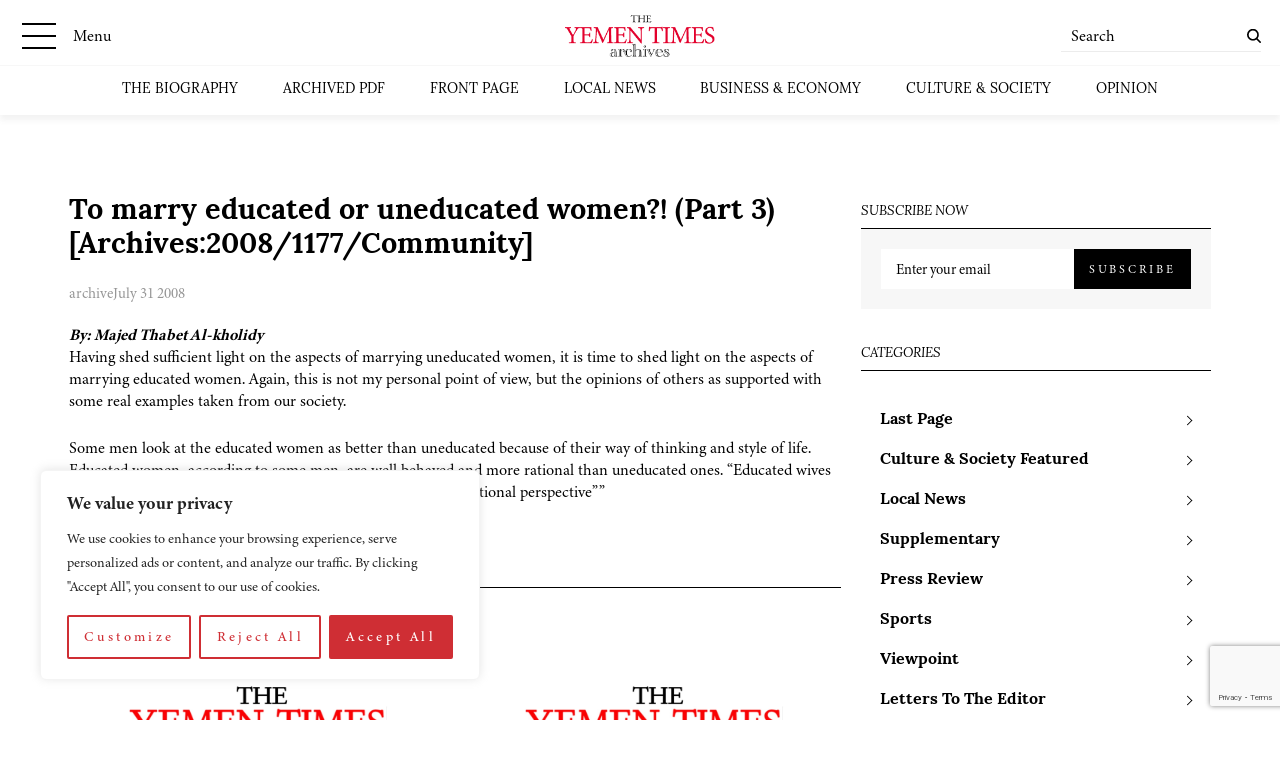

--- FILE ---
content_type: text/html; charset=utf-8
request_url: https://www.google.com/recaptcha/api2/anchor?ar=1&k=6LcCtrkkAAAAABJ5p2G8W86UiowIsaNd3s-QUmKD&co=aHR0cHM6Ly95ZW1lbnRpbWVzLmNvbTo0NDM.&hl=en&v=PoyoqOPhxBO7pBk68S4YbpHZ&size=invisible&anchor-ms=20000&execute-ms=30000&cb=iexfl8oeq4wt
body_size: 48722
content:
<!DOCTYPE HTML><html dir="ltr" lang="en"><head><meta http-equiv="Content-Type" content="text/html; charset=UTF-8">
<meta http-equiv="X-UA-Compatible" content="IE=edge">
<title>reCAPTCHA</title>
<style type="text/css">
/* cyrillic-ext */
@font-face {
  font-family: 'Roboto';
  font-style: normal;
  font-weight: 400;
  font-stretch: 100%;
  src: url(//fonts.gstatic.com/s/roboto/v48/KFO7CnqEu92Fr1ME7kSn66aGLdTylUAMa3GUBHMdazTgWw.woff2) format('woff2');
  unicode-range: U+0460-052F, U+1C80-1C8A, U+20B4, U+2DE0-2DFF, U+A640-A69F, U+FE2E-FE2F;
}
/* cyrillic */
@font-face {
  font-family: 'Roboto';
  font-style: normal;
  font-weight: 400;
  font-stretch: 100%;
  src: url(//fonts.gstatic.com/s/roboto/v48/KFO7CnqEu92Fr1ME7kSn66aGLdTylUAMa3iUBHMdazTgWw.woff2) format('woff2');
  unicode-range: U+0301, U+0400-045F, U+0490-0491, U+04B0-04B1, U+2116;
}
/* greek-ext */
@font-face {
  font-family: 'Roboto';
  font-style: normal;
  font-weight: 400;
  font-stretch: 100%;
  src: url(//fonts.gstatic.com/s/roboto/v48/KFO7CnqEu92Fr1ME7kSn66aGLdTylUAMa3CUBHMdazTgWw.woff2) format('woff2');
  unicode-range: U+1F00-1FFF;
}
/* greek */
@font-face {
  font-family: 'Roboto';
  font-style: normal;
  font-weight: 400;
  font-stretch: 100%;
  src: url(//fonts.gstatic.com/s/roboto/v48/KFO7CnqEu92Fr1ME7kSn66aGLdTylUAMa3-UBHMdazTgWw.woff2) format('woff2');
  unicode-range: U+0370-0377, U+037A-037F, U+0384-038A, U+038C, U+038E-03A1, U+03A3-03FF;
}
/* math */
@font-face {
  font-family: 'Roboto';
  font-style: normal;
  font-weight: 400;
  font-stretch: 100%;
  src: url(//fonts.gstatic.com/s/roboto/v48/KFO7CnqEu92Fr1ME7kSn66aGLdTylUAMawCUBHMdazTgWw.woff2) format('woff2');
  unicode-range: U+0302-0303, U+0305, U+0307-0308, U+0310, U+0312, U+0315, U+031A, U+0326-0327, U+032C, U+032F-0330, U+0332-0333, U+0338, U+033A, U+0346, U+034D, U+0391-03A1, U+03A3-03A9, U+03B1-03C9, U+03D1, U+03D5-03D6, U+03F0-03F1, U+03F4-03F5, U+2016-2017, U+2034-2038, U+203C, U+2040, U+2043, U+2047, U+2050, U+2057, U+205F, U+2070-2071, U+2074-208E, U+2090-209C, U+20D0-20DC, U+20E1, U+20E5-20EF, U+2100-2112, U+2114-2115, U+2117-2121, U+2123-214F, U+2190, U+2192, U+2194-21AE, U+21B0-21E5, U+21F1-21F2, U+21F4-2211, U+2213-2214, U+2216-22FF, U+2308-230B, U+2310, U+2319, U+231C-2321, U+2336-237A, U+237C, U+2395, U+239B-23B7, U+23D0, U+23DC-23E1, U+2474-2475, U+25AF, U+25B3, U+25B7, U+25BD, U+25C1, U+25CA, U+25CC, U+25FB, U+266D-266F, U+27C0-27FF, U+2900-2AFF, U+2B0E-2B11, U+2B30-2B4C, U+2BFE, U+3030, U+FF5B, U+FF5D, U+1D400-1D7FF, U+1EE00-1EEFF;
}
/* symbols */
@font-face {
  font-family: 'Roboto';
  font-style: normal;
  font-weight: 400;
  font-stretch: 100%;
  src: url(//fonts.gstatic.com/s/roboto/v48/KFO7CnqEu92Fr1ME7kSn66aGLdTylUAMaxKUBHMdazTgWw.woff2) format('woff2');
  unicode-range: U+0001-000C, U+000E-001F, U+007F-009F, U+20DD-20E0, U+20E2-20E4, U+2150-218F, U+2190, U+2192, U+2194-2199, U+21AF, U+21E6-21F0, U+21F3, U+2218-2219, U+2299, U+22C4-22C6, U+2300-243F, U+2440-244A, U+2460-24FF, U+25A0-27BF, U+2800-28FF, U+2921-2922, U+2981, U+29BF, U+29EB, U+2B00-2BFF, U+4DC0-4DFF, U+FFF9-FFFB, U+10140-1018E, U+10190-1019C, U+101A0, U+101D0-101FD, U+102E0-102FB, U+10E60-10E7E, U+1D2C0-1D2D3, U+1D2E0-1D37F, U+1F000-1F0FF, U+1F100-1F1AD, U+1F1E6-1F1FF, U+1F30D-1F30F, U+1F315, U+1F31C, U+1F31E, U+1F320-1F32C, U+1F336, U+1F378, U+1F37D, U+1F382, U+1F393-1F39F, U+1F3A7-1F3A8, U+1F3AC-1F3AF, U+1F3C2, U+1F3C4-1F3C6, U+1F3CA-1F3CE, U+1F3D4-1F3E0, U+1F3ED, U+1F3F1-1F3F3, U+1F3F5-1F3F7, U+1F408, U+1F415, U+1F41F, U+1F426, U+1F43F, U+1F441-1F442, U+1F444, U+1F446-1F449, U+1F44C-1F44E, U+1F453, U+1F46A, U+1F47D, U+1F4A3, U+1F4B0, U+1F4B3, U+1F4B9, U+1F4BB, U+1F4BF, U+1F4C8-1F4CB, U+1F4D6, U+1F4DA, U+1F4DF, U+1F4E3-1F4E6, U+1F4EA-1F4ED, U+1F4F7, U+1F4F9-1F4FB, U+1F4FD-1F4FE, U+1F503, U+1F507-1F50B, U+1F50D, U+1F512-1F513, U+1F53E-1F54A, U+1F54F-1F5FA, U+1F610, U+1F650-1F67F, U+1F687, U+1F68D, U+1F691, U+1F694, U+1F698, U+1F6AD, U+1F6B2, U+1F6B9-1F6BA, U+1F6BC, U+1F6C6-1F6CF, U+1F6D3-1F6D7, U+1F6E0-1F6EA, U+1F6F0-1F6F3, U+1F6F7-1F6FC, U+1F700-1F7FF, U+1F800-1F80B, U+1F810-1F847, U+1F850-1F859, U+1F860-1F887, U+1F890-1F8AD, U+1F8B0-1F8BB, U+1F8C0-1F8C1, U+1F900-1F90B, U+1F93B, U+1F946, U+1F984, U+1F996, U+1F9E9, U+1FA00-1FA6F, U+1FA70-1FA7C, U+1FA80-1FA89, U+1FA8F-1FAC6, U+1FACE-1FADC, U+1FADF-1FAE9, U+1FAF0-1FAF8, U+1FB00-1FBFF;
}
/* vietnamese */
@font-face {
  font-family: 'Roboto';
  font-style: normal;
  font-weight: 400;
  font-stretch: 100%;
  src: url(//fonts.gstatic.com/s/roboto/v48/KFO7CnqEu92Fr1ME7kSn66aGLdTylUAMa3OUBHMdazTgWw.woff2) format('woff2');
  unicode-range: U+0102-0103, U+0110-0111, U+0128-0129, U+0168-0169, U+01A0-01A1, U+01AF-01B0, U+0300-0301, U+0303-0304, U+0308-0309, U+0323, U+0329, U+1EA0-1EF9, U+20AB;
}
/* latin-ext */
@font-face {
  font-family: 'Roboto';
  font-style: normal;
  font-weight: 400;
  font-stretch: 100%;
  src: url(//fonts.gstatic.com/s/roboto/v48/KFO7CnqEu92Fr1ME7kSn66aGLdTylUAMa3KUBHMdazTgWw.woff2) format('woff2');
  unicode-range: U+0100-02BA, U+02BD-02C5, U+02C7-02CC, U+02CE-02D7, U+02DD-02FF, U+0304, U+0308, U+0329, U+1D00-1DBF, U+1E00-1E9F, U+1EF2-1EFF, U+2020, U+20A0-20AB, U+20AD-20C0, U+2113, U+2C60-2C7F, U+A720-A7FF;
}
/* latin */
@font-face {
  font-family: 'Roboto';
  font-style: normal;
  font-weight: 400;
  font-stretch: 100%;
  src: url(//fonts.gstatic.com/s/roboto/v48/KFO7CnqEu92Fr1ME7kSn66aGLdTylUAMa3yUBHMdazQ.woff2) format('woff2');
  unicode-range: U+0000-00FF, U+0131, U+0152-0153, U+02BB-02BC, U+02C6, U+02DA, U+02DC, U+0304, U+0308, U+0329, U+2000-206F, U+20AC, U+2122, U+2191, U+2193, U+2212, U+2215, U+FEFF, U+FFFD;
}
/* cyrillic-ext */
@font-face {
  font-family: 'Roboto';
  font-style: normal;
  font-weight: 500;
  font-stretch: 100%;
  src: url(//fonts.gstatic.com/s/roboto/v48/KFO7CnqEu92Fr1ME7kSn66aGLdTylUAMa3GUBHMdazTgWw.woff2) format('woff2');
  unicode-range: U+0460-052F, U+1C80-1C8A, U+20B4, U+2DE0-2DFF, U+A640-A69F, U+FE2E-FE2F;
}
/* cyrillic */
@font-face {
  font-family: 'Roboto';
  font-style: normal;
  font-weight: 500;
  font-stretch: 100%;
  src: url(//fonts.gstatic.com/s/roboto/v48/KFO7CnqEu92Fr1ME7kSn66aGLdTylUAMa3iUBHMdazTgWw.woff2) format('woff2');
  unicode-range: U+0301, U+0400-045F, U+0490-0491, U+04B0-04B1, U+2116;
}
/* greek-ext */
@font-face {
  font-family: 'Roboto';
  font-style: normal;
  font-weight: 500;
  font-stretch: 100%;
  src: url(//fonts.gstatic.com/s/roboto/v48/KFO7CnqEu92Fr1ME7kSn66aGLdTylUAMa3CUBHMdazTgWw.woff2) format('woff2');
  unicode-range: U+1F00-1FFF;
}
/* greek */
@font-face {
  font-family: 'Roboto';
  font-style: normal;
  font-weight: 500;
  font-stretch: 100%;
  src: url(//fonts.gstatic.com/s/roboto/v48/KFO7CnqEu92Fr1ME7kSn66aGLdTylUAMa3-UBHMdazTgWw.woff2) format('woff2');
  unicode-range: U+0370-0377, U+037A-037F, U+0384-038A, U+038C, U+038E-03A1, U+03A3-03FF;
}
/* math */
@font-face {
  font-family: 'Roboto';
  font-style: normal;
  font-weight: 500;
  font-stretch: 100%;
  src: url(//fonts.gstatic.com/s/roboto/v48/KFO7CnqEu92Fr1ME7kSn66aGLdTylUAMawCUBHMdazTgWw.woff2) format('woff2');
  unicode-range: U+0302-0303, U+0305, U+0307-0308, U+0310, U+0312, U+0315, U+031A, U+0326-0327, U+032C, U+032F-0330, U+0332-0333, U+0338, U+033A, U+0346, U+034D, U+0391-03A1, U+03A3-03A9, U+03B1-03C9, U+03D1, U+03D5-03D6, U+03F0-03F1, U+03F4-03F5, U+2016-2017, U+2034-2038, U+203C, U+2040, U+2043, U+2047, U+2050, U+2057, U+205F, U+2070-2071, U+2074-208E, U+2090-209C, U+20D0-20DC, U+20E1, U+20E5-20EF, U+2100-2112, U+2114-2115, U+2117-2121, U+2123-214F, U+2190, U+2192, U+2194-21AE, U+21B0-21E5, U+21F1-21F2, U+21F4-2211, U+2213-2214, U+2216-22FF, U+2308-230B, U+2310, U+2319, U+231C-2321, U+2336-237A, U+237C, U+2395, U+239B-23B7, U+23D0, U+23DC-23E1, U+2474-2475, U+25AF, U+25B3, U+25B7, U+25BD, U+25C1, U+25CA, U+25CC, U+25FB, U+266D-266F, U+27C0-27FF, U+2900-2AFF, U+2B0E-2B11, U+2B30-2B4C, U+2BFE, U+3030, U+FF5B, U+FF5D, U+1D400-1D7FF, U+1EE00-1EEFF;
}
/* symbols */
@font-face {
  font-family: 'Roboto';
  font-style: normal;
  font-weight: 500;
  font-stretch: 100%;
  src: url(//fonts.gstatic.com/s/roboto/v48/KFO7CnqEu92Fr1ME7kSn66aGLdTylUAMaxKUBHMdazTgWw.woff2) format('woff2');
  unicode-range: U+0001-000C, U+000E-001F, U+007F-009F, U+20DD-20E0, U+20E2-20E4, U+2150-218F, U+2190, U+2192, U+2194-2199, U+21AF, U+21E6-21F0, U+21F3, U+2218-2219, U+2299, U+22C4-22C6, U+2300-243F, U+2440-244A, U+2460-24FF, U+25A0-27BF, U+2800-28FF, U+2921-2922, U+2981, U+29BF, U+29EB, U+2B00-2BFF, U+4DC0-4DFF, U+FFF9-FFFB, U+10140-1018E, U+10190-1019C, U+101A0, U+101D0-101FD, U+102E0-102FB, U+10E60-10E7E, U+1D2C0-1D2D3, U+1D2E0-1D37F, U+1F000-1F0FF, U+1F100-1F1AD, U+1F1E6-1F1FF, U+1F30D-1F30F, U+1F315, U+1F31C, U+1F31E, U+1F320-1F32C, U+1F336, U+1F378, U+1F37D, U+1F382, U+1F393-1F39F, U+1F3A7-1F3A8, U+1F3AC-1F3AF, U+1F3C2, U+1F3C4-1F3C6, U+1F3CA-1F3CE, U+1F3D4-1F3E0, U+1F3ED, U+1F3F1-1F3F3, U+1F3F5-1F3F7, U+1F408, U+1F415, U+1F41F, U+1F426, U+1F43F, U+1F441-1F442, U+1F444, U+1F446-1F449, U+1F44C-1F44E, U+1F453, U+1F46A, U+1F47D, U+1F4A3, U+1F4B0, U+1F4B3, U+1F4B9, U+1F4BB, U+1F4BF, U+1F4C8-1F4CB, U+1F4D6, U+1F4DA, U+1F4DF, U+1F4E3-1F4E6, U+1F4EA-1F4ED, U+1F4F7, U+1F4F9-1F4FB, U+1F4FD-1F4FE, U+1F503, U+1F507-1F50B, U+1F50D, U+1F512-1F513, U+1F53E-1F54A, U+1F54F-1F5FA, U+1F610, U+1F650-1F67F, U+1F687, U+1F68D, U+1F691, U+1F694, U+1F698, U+1F6AD, U+1F6B2, U+1F6B9-1F6BA, U+1F6BC, U+1F6C6-1F6CF, U+1F6D3-1F6D7, U+1F6E0-1F6EA, U+1F6F0-1F6F3, U+1F6F7-1F6FC, U+1F700-1F7FF, U+1F800-1F80B, U+1F810-1F847, U+1F850-1F859, U+1F860-1F887, U+1F890-1F8AD, U+1F8B0-1F8BB, U+1F8C0-1F8C1, U+1F900-1F90B, U+1F93B, U+1F946, U+1F984, U+1F996, U+1F9E9, U+1FA00-1FA6F, U+1FA70-1FA7C, U+1FA80-1FA89, U+1FA8F-1FAC6, U+1FACE-1FADC, U+1FADF-1FAE9, U+1FAF0-1FAF8, U+1FB00-1FBFF;
}
/* vietnamese */
@font-face {
  font-family: 'Roboto';
  font-style: normal;
  font-weight: 500;
  font-stretch: 100%;
  src: url(//fonts.gstatic.com/s/roboto/v48/KFO7CnqEu92Fr1ME7kSn66aGLdTylUAMa3OUBHMdazTgWw.woff2) format('woff2');
  unicode-range: U+0102-0103, U+0110-0111, U+0128-0129, U+0168-0169, U+01A0-01A1, U+01AF-01B0, U+0300-0301, U+0303-0304, U+0308-0309, U+0323, U+0329, U+1EA0-1EF9, U+20AB;
}
/* latin-ext */
@font-face {
  font-family: 'Roboto';
  font-style: normal;
  font-weight: 500;
  font-stretch: 100%;
  src: url(//fonts.gstatic.com/s/roboto/v48/KFO7CnqEu92Fr1ME7kSn66aGLdTylUAMa3KUBHMdazTgWw.woff2) format('woff2');
  unicode-range: U+0100-02BA, U+02BD-02C5, U+02C7-02CC, U+02CE-02D7, U+02DD-02FF, U+0304, U+0308, U+0329, U+1D00-1DBF, U+1E00-1E9F, U+1EF2-1EFF, U+2020, U+20A0-20AB, U+20AD-20C0, U+2113, U+2C60-2C7F, U+A720-A7FF;
}
/* latin */
@font-face {
  font-family: 'Roboto';
  font-style: normal;
  font-weight: 500;
  font-stretch: 100%;
  src: url(//fonts.gstatic.com/s/roboto/v48/KFO7CnqEu92Fr1ME7kSn66aGLdTylUAMa3yUBHMdazQ.woff2) format('woff2');
  unicode-range: U+0000-00FF, U+0131, U+0152-0153, U+02BB-02BC, U+02C6, U+02DA, U+02DC, U+0304, U+0308, U+0329, U+2000-206F, U+20AC, U+2122, U+2191, U+2193, U+2212, U+2215, U+FEFF, U+FFFD;
}
/* cyrillic-ext */
@font-face {
  font-family: 'Roboto';
  font-style: normal;
  font-weight: 900;
  font-stretch: 100%;
  src: url(//fonts.gstatic.com/s/roboto/v48/KFO7CnqEu92Fr1ME7kSn66aGLdTylUAMa3GUBHMdazTgWw.woff2) format('woff2');
  unicode-range: U+0460-052F, U+1C80-1C8A, U+20B4, U+2DE0-2DFF, U+A640-A69F, U+FE2E-FE2F;
}
/* cyrillic */
@font-face {
  font-family: 'Roboto';
  font-style: normal;
  font-weight: 900;
  font-stretch: 100%;
  src: url(//fonts.gstatic.com/s/roboto/v48/KFO7CnqEu92Fr1ME7kSn66aGLdTylUAMa3iUBHMdazTgWw.woff2) format('woff2');
  unicode-range: U+0301, U+0400-045F, U+0490-0491, U+04B0-04B1, U+2116;
}
/* greek-ext */
@font-face {
  font-family: 'Roboto';
  font-style: normal;
  font-weight: 900;
  font-stretch: 100%;
  src: url(//fonts.gstatic.com/s/roboto/v48/KFO7CnqEu92Fr1ME7kSn66aGLdTylUAMa3CUBHMdazTgWw.woff2) format('woff2');
  unicode-range: U+1F00-1FFF;
}
/* greek */
@font-face {
  font-family: 'Roboto';
  font-style: normal;
  font-weight: 900;
  font-stretch: 100%;
  src: url(//fonts.gstatic.com/s/roboto/v48/KFO7CnqEu92Fr1ME7kSn66aGLdTylUAMa3-UBHMdazTgWw.woff2) format('woff2');
  unicode-range: U+0370-0377, U+037A-037F, U+0384-038A, U+038C, U+038E-03A1, U+03A3-03FF;
}
/* math */
@font-face {
  font-family: 'Roboto';
  font-style: normal;
  font-weight: 900;
  font-stretch: 100%;
  src: url(//fonts.gstatic.com/s/roboto/v48/KFO7CnqEu92Fr1ME7kSn66aGLdTylUAMawCUBHMdazTgWw.woff2) format('woff2');
  unicode-range: U+0302-0303, U+0305, U+0307-0308, U+0310, U+0312, U+0315, U+031A, U+0326-0327, U+032C, U+032F-0330, U+0332-0333, U+0338, U+033A, U+0346, U+034D, U+0391-03A1, U+03A3-03A9, U+03B1-03C9, U+03D1, U+03D5-03D6, U+03F0-03F1, U+03F4-03F5, U+2016-2017, U+2034-2038, U+203C, U+2040, U+2043, U+2047, U+2050, U+2057, U+205F, U+2070-2071, U+2074-208E, U+2090-209C, U+20D0-20DC, U+20E1, U+20E5-20EF, U+2100-2112, U+2114-2115, U+2117-2121, U+2123-214F, U+2190, U+2192, U+2194-21AE, U+21B0-21E5, U+21F1-21F2, U+21F4-2211, U+2213-2214, U+2216-22FF, U+2308-230B, U+2310, U+2319, U+231C-2321, U+2336-237A, U+237C, U+2395, U+239B-23B7, U+23D0, U+23DC-23E1, U+2474-2475, U+25AF, U+25B3, U+25B7, U+25BD, U+25C1, U+25CA, U+25CC, U+25FB, U+266D-266F, U+27C0-27FF, U+2900-2AFF, U+2B0E-2B11, U+2B30-2B4C, U+2BFE, U+3030, U+FF5B, U+FF5D, U+1D400-1D7FF, U+1EE00-1EEFF;
}
/* symbols */
@font-face {
  font-family: 'Roboto';
  font-style: normal;
  font-weight: 900;
  font-stretch: 100%;
  src: url(//fonts.gstatic.com/s/roboto/v48/KFO7CnqEu92Fr1ME7kSn66aGLdTylUAMaxKUBHMdazTgWw.woff2) format('woff2');
  unicode-range: U+0001-000C, U+000E-001F, U+007F-009F, U+20DD-20E0, U+20E2-20E4, U+2150-218F, U+2190, U+2192, U+2194-2199, U+21AF, U+21E6-21F0, U+21F3, U+2218-2219, U+2299, U+22C4-22C6, U+2300-243F, U+2440-244A, U+2460-24FF, U+25A0-27BF, U+2800-28FF, U+2921-2922, U+2981, U+29BF, U+29EB, U+2B00-2BFF, U+4DC0-4DFF, U+FFF9-FFFB, U+10140-1018E, U+10190-1019C, U+101A0, U+101D0-101FD, U+102E0-102FB, U+10E60-10E7E, U+1D2C0-1D2D3, U+1D2E0-1D37F, U+1F000-1F0FF, U+1F100-1F1AD, U+1F1E6-1F1FF, U+1F30D-1F30F, U+1F315, U+1F31C, U+1F31E, U+1F320-1F32C, U+1F336, U+1F378, U+1F37D, U+1F382, U+1F393-1F39F, U+1F3A7-1F3A8, U+1F3AC-1F3AF, U+1F3C2, U+1F3C4-1F3C6, U+1F3CA-1F3CE, U+1F3D4-1F3E0, U+1F3ED, U+1F3F1-1F3F3, U+1F3F5-1F3F7, U+1F408, U+1F415, U+1F41F, U+1F426, U+1F43F, U+1F441-1F442, U+1F444, U+1F446-1F449, U+1F44C-1F44E, U+1F453, U+1F46A, U+1F47D, U+1F4A3, U+1F4B0, U+1F4B3, U+1F4B9, U+1F4BB, U+1F4BF, U+1F4C8-1F4CB, U+1F4D6, U+1F4DA, U+1F4DF, U+1F4E3-1F4E6, U+1F4EA-1F4ED, U+1F4F7, U+1F4F9-1F4FB, U+1F4FD-1F4FE, U+1F503, U+1F507-1F50B, U+1F50D, U+1F512-1F513, U+1F53E-1F54A, U+1F54F-1F5FA, U+1F610, U+1F650-1F67F, U+1F687, U+1F68D, U+1F691, U+1F694, U+1F698, U+1F6AD, U+1F6B2, U+1F6B9-1F6BA, U+1F6BC, U+1F6C6-1F6CF, U+1F6D3-1F6D7, U+1F6E0-1F6EA, U+1F6F0-1F6F3, U+1F6F7-1F6FC, U+1F700-1F7FF, U+1F800-1F80B, U+1F810-1F847, U+1F850-1F859, U+1F860-1F887, U+1F890-1F8AD, U+1F8B0-1F8BB, U+1F8C0-1F8C1, U+1F900-1F90B, U+1F93B, U+1F946, U+1F984, U+1F996, U+1F9E9, U+1FA00-1FA6F, U+1FA70-1FA7C, U+1FA80-1FA89, U+1FA8F-1FAC6, U+1FACE-1FADC, U+1FADF-1FAE9, U+1FAF0-1FAF8, U+1FB00-1FBFF;
}
/* vietnamese */
@font-face {
  font-family: 'Roboto';
  font-style: normal;
  font-weight: 900;
  font-stretch: 100%;
  src: url(//fonts.gstatic.com/s/roboto/v48/KFO7CnqEu92Fr1ME7kSn66aGLdTylUAMa3OUBHMdazTgWw.woff2) format('woff2');
  unicode-range: U+0102-0103, U+0110-0111, U+0128-0129, U+0168-0169, U+01A0-01A1, U+01AF-01B0, U+0300-0301, U+0303-0304, U+0308-0309, U+0323, U+0329, U+1EA0-1EF9, U+20AB;
}
/* latin-ext */
@font-face {
  font-family: 'Roboto';
  font-style: normal;
  font-weight: 900;
  font-stretch: 100%;
  src: url(//fonts.gstatic.com/s/roboto/v48/KFO7CnqEu92Fr1ME7kSn66aGLdTylUAMa3KUBHMdazTgWw.woff2) format('woff2');
  unicode-range: U+0100-02BA, U+02BD-02C5, U+02C7-02CC, U+02CE-02D7, U+02DD-02FF, U+0304, U+0308, U+0329, U+1D00-1DBF, U+1E00-1E9F, U+1EF2-1EFF, U+2020, U+20A0-20AB, U+20AD-20C0, U+2113, U+2C60-2C7F, U+A720-A7FF;
}
/* latin */
@font-face {
  font-family: 'Roboto';
  font-style: normal;
  font-weight: 900;
  font-stretch: 100%;
  src: url(//fonts.gstatic.com/s/roboto/v48/KFO7CnqEu92Fr1ME7kSn66aGLdTylUAMa3yUBHMdazQ.woff2) format('woff2');
  unicode-range: U+0000-00FF, U+0131, U+0152-0153, U+02BB-02BC, U+02C6, U+02DA, U+02DC, U+0304, U+0308, U+0329, U+2000-206F, U+20AC, U+2122, U+2191, U+2193, U+2212, U+2215, U+FEFF, U+FFFD;
}

</style>
<link rel="stylesheet" type="text/css" href="https://www.gstatic.com/recaptcha/releases/PoyoqOPhxBO7pBk68S4YbpHZ/styles__ltr.css">
<script nonce="YNsb7QMSL04E8i8wGxsS2Q" type="text/javascript">window['__recaptcha_api'] = 'https://www.google.com/recaptcha/api2/';</script>
<script type="text/javascript" src="https://www.gstatic.com/recaptcha/releases/PoyoqOPhxBO7pBk68S4YbpHZ/recaptcha__en.js" nonce="YNsb7QMSL04E8i8wGxsS2Q">
      
    </script></head>
<body><div id="rc-anchor-alert" class="rc-anchor-alert"></div>
<input type="hidden" id="recaptcha-token" value="[base64]">
<script type="text/javascript" nonce="YNsb7QMSL04E8i8wGxsS2Q">
      recaptcha.anchor.Main.init("[\x22ainput\x22,[\x22bgdata\x22,\x22\x22,\[base64]/[base64]/bmV3IFpbdF0obVswXSk6Sz09Mj9uZXcgWlt0XShtWzBdLG1bMV0pOks9PTM/bmV3IFpbdF0obVswXSxtWzFdLG1bMl0pOks9PTQ/[base64]/[base64]/[base64]/[base64]/[base64]/[base64]/[base64]/[base64]/[base64]/[base64]/[base64]/[base64]/[base64]/[base64]\\u003d\\u003d\x22,\[base64]\x22,\x22w4cew71sw41tw4w4w47Dk8OOTcKvWMKzwozCv8OnwpR/[base64]/DosKow7bCpgt7woDCphE8G8KJDsKVWcKqw7JSwqwvw7pVVFfCnMOsE33Cq8KoMF1jw4bDkjwJaDTCiMOow7QdwroNARR/SsOwwqjDmGvDkMOcZsKpcsKGC8OGYm7CrMOMw7XDqSICw5bDv8KJwr7DnSxTwoDCi8K/wrRyw4x7w63DgG0EK3/[base64]/w6fDmg7CoMKmUMKNwovDncOSw5YMGgZdw61nDMKJwqrCrl7Cg8KUw6M1wrvCnsK6w6/CtzlKwr/DsjxJDMOXKQhCwr3Dl8Otw43DvylTWMOYO8OZw75fTsONCGRawoUGTcOfw5Rvw7YBw7vCmWohw73DusK2w47CkcOSAl8gBsOvGxnDgVfDhAlwwrrCo8KnwovDtCDDhMKfDR3DisK/wqXCqsO6ZTHClFHCoFMFwqvDs8KvPsKHfsKvw59RwqXDgsOzwq8yw7/Cs8KPw4HCjyLDsXdUUsO/wqMqOH7CgsKBw5fCicOJwqzCmVnCp8Olw4bCsjHDn8Kow6HCs8K9w7N+JBVXJcO5wpYDwpxcdsKxLh0NdMKWLWnDm8KYAcKnw6jCtw3CnTEjbnR7wojDvgsxd3zCkMKoCDXDnsO7w59fOnDDuDrCjMOCw4oww5rDh8O/TSXCmMO7w5cCT8K8woDDssOmOiQdel/DslY+wrR6L8KEFsOsw7EMw5oow6zCisOgI8KWwqFJwqbCncO7wqh+w7vCqUbDnMO0IWNfwpTCrWMQCMKiOcONwqDCoMOPw5PDjkXChMKFd2o0w6/DhVTDuT/Dh2/[base64]/RXjDhTLDpcKzHmLDtsKkI0VANcKubUM5w6vCh8Opf3VVw71fRnkMwrgdXzzDm8KNwqQVGsOFw53ChMO3DhDCrcOfw6zDsyXDqcO4w5sww7ATJWnCicK0JsOlZDXCrcKyEmLCl8ONwpFXVz4Uw6c/[base64]/Cv8O8ecOidMKdVFDDocKBw4jChsOXY8Kxw7XDosOED8KTH8KYKMONw4QAU8OBBsOEwrDCn8KAwqENwqpcwoMNw5wEw6vDvMKGw4/DlcOKQDgdAwNOTGF1wos2w47DtMOow6zDnkDCrcO4NjYiwqBmLFN6wpteVEDDoznCrQccwpd8w40mwrJYw6MxworDvwdcccObw5PDnQpJwpDCp2rDu8KCecKXw7XDgsK/wrrDuMO9w4PDgBDCrG5zw5jCiW1dN8Ofw60NwqTCgSTCmsKEVcKqwqvDoMOFDsKEwqBVOhDDrcO3FyB/[base64]/[base64]/CtVzDgHJGR8K9wpnDhhdIPkJdcTR8ZEdDw6ZdXyjDs1LDlcKnw5PCvEAZbnjDvxh/O0vCkMK4w7AnEsOSciExw6FrUlAiw6DDkMKfwr/DuDkmw58pdiVFw5gnw43DmzQUwqVhA8KPwrvClsOdw6Y1w5dIPcOFwqbDicKXO8Onw53DvnHDnQXCpMOEwo7DnyEzMRVvwqHDjwPDicKvFi3ChHpDwqnDuwHDvx8WwpF/wqbDsMOGwp1GwoLCpiPDhsObwpphHBkXw6pyDsK3wq/Cnn3ChBbCjzjCoMK9w6JFwpbDtsKBwp3CizpFesOHwqXDjMKLw49HNkLDhcKywrkfQcO/[base64]/DcK6w7/Dn1oHZMKabsKiW1XCklzDvELDqltOYFrCsz4lwpHCilXCrn5CVMKZw7rCqMKZw5DChx9DJMOjERA9w6FAw7vDuwbCtsKIw7kRw5vDrcOrIsKiH8KcVcOjUMODwo8LcsOYFWxjQ8KYw63Cg8O+wrDCoMKmw7HCr8OyMh5uAk/Cq8O/SktJVkEJVy8Bw7TDt8KRQlbDscOraEnCmVhKwphAw7TCq8Kew7JbBcOCwqYBQynChMOWw49/EhrDg3wuw5/Cu8OIw4PCtR/DvGLDosK5wpUVw6QjQRsyw6TCp1PCrsK5woV6w4jCucKrRcOpwrcTwodMwrjCrC/[base64]/e2HDl0csw5rDpsKlQifCvcOQw53ChXjCmMO/U8OaeMOeVMKww4HCqsOPIsOCwqp+w5NHIsOewrRLw6pKeXc1wohRw7XCicOmw6hOw5/Cj8ODw74Cw7vCo2HCkcOawrDDlj5LUMKlw5DDsHREw6lWcMO2w5kNMMKtCiBaw7cfOsOWEBVZw6EXw6ZmwoBRcB9EEwXDh8OcYBrDjzEQw7jDkcKXw6jCqHDDumPDmsKKw70Bw6vDukdSIcOaw7cxw7jClSTDkRjDgMO/w6vCmgzCucOnwp/DqFLDiMO4wpHDjsK2wr7Dk3MtWMKQw6Ilw6fDvsOsWXHDqMOrbX3DlivDjAMKwpbDrwXCtlLDvMKQVGXCpMKDw4NAZsKKCyYgMRbDkksrwopxITXDqUzDrsOEw5kJwqUdwqN7EsKAwoRrEMO6wrt/SGUSwr7DmMK6FMOJLxEBwqNUX8Kbwq5wEyxCw6DCm8KgwoMzEkLCvsOTRMKCwrnCucOSw7HDkh/DtcKjMhrDnGvCqlbDmyNMIMKnwpvChDbDomIRZVHCrCA4wpTDp8OLFwUKw41nw4xrwrDDrcKKw79cwpZxw7LDpsK/fsOrR8KKYsKpwrbDvsOwwpsjW8OvRVZww4LCssKPaF8hHHt5RU1iw7zDl1QuHiVeT3vDvw3DmBXCk1UqwrHDhR8Ow43DiwfCvcOAwr4ycwsbMsKtPkvDm8KpwogVRinCuVAMw5jDjMOzecOqZhrCnR5Pw7FDwo19HMOrIcKNwrrCmcOIwpllIiBHeG/DjxTDkQDDq8O7woYKTsK6wrXDlVwdBlHDo2vDrcKew5nDmDwKw6jCmMO4H8OeLBsQw6rCi3sGwqB2EcKdwq/ChkjCjcKBwrBqGMO7w6/ClhvDiTDDtcOAKTF/[base64]/DjhInw5PDuxfCrQkTcnzCi1RCwpzCnMOyw4DDrwoCw5PDrcOAw7zCriVVFcO2wqdtwrVqNcOpDS3ChcOYbsK1K1zCssKJw4U7wp86fsKlwo/CrEEkw5fDr8KWNx7CuEcNw4lUwrbDjcO1w59rwqHCkFxXw45+w6FOMSnDkcK+VMOKG8KtLMKvZ8OrBSdkQjhwdWvCqsOaw5jCnn10wpo9wpDDoMORL8Ogwq/[base64]/Dglhdw54XGznClsO7Mm0iTAjCrMO5THHDnwvDv0NSZCBowrLDtVvDizFNwoHDmEIewrIDwr0VJcOvw4Z8BkzDp8Kawrl/[base64]/UAoZwq/[base64]/Cu2LCkU5acsKyw5B2eBIVwp0PVgrCpys2bsKWwqDCkzd2w6vCvDvCmcObwpDDiyzDocKPG8KQw7vCkQbDoMO7wpTCmhLCsQ1ew4EhwrgUPXXCpsO8w6LCp8OQUMOHPB7CksOSRDk3w5gZYTTDnxjDhVQUMcO/aVvDqk/CksKJwrXCvsKVa04fwoLDt8KuwqwMw7w/w53DsBDCpMKMwpFlw61Nw6FrwoRaZcK3G2jDusOyworDksOWIcKfw5zDn28qVMOWcCDDh2U7QsKpKsK6w5pkTi9mwrMMw5nCs8OgHCLDtMKAEcKmMsOVw5vCg3NcWMKsw6hjEWrDtBzCoTHCrsKmwoVQJkHCucK6wqvDjR9Kd8OXw7nDi8OGQW3DicO/w6o7H190w6UJw4rDqsOQL8OAw6/CkcKzw5sDw7FBwps4w4vDgcKJSMOlawXCqMKvQRQOMn7Cthtqay/CucKNUsOuwoMNw5Vuwoxzw43Ci8KMwq5iw7rCl8Kkw5x/w7zDsMOGw5osOsOTM8OOeMOKSll4EQLDlsOsLMKZw4LDjsKpw7fCjHIxwoHCmzsLcn3ChHPCnnLCtcObRzrCrcKGMgQ4w6PCjMKCwqJ0dMKsw4QywoAswqkrUwRaaMKwwpQJwoPConPDv8KUJArCg27Di8K/wpMWa255bCbCh8KrG8OmcMKxSsObw6ccwr3Dp8K0IsOIwpZ7EsOVOF3DhiNMwp/Cs8OZwpkSw5nCr8KuwoQCesKbVsKQF8Kyc8OFLxXDswpqw5VAwpjDqiFawrfCqcK+wrvDtxAECMO7w5s7Q0Yuw7Jiw61KI8OdacKJw4/[base64]/[base64]/CrsKWwrVIOMOxwrDCnsONG8KqJyHDu8OgOirCgmZiL8KNwr/[base64]/Ck8OPw7TCtjd4w7ZcwrtSwoDCgCfDnzhuQGFXOcKDwrhZZ8OGwqvDt3zDrMOEw5daYsOjdFvCksKAOxFuZSoqw7lawphMbV/DqMONeUzDv8KbL0d5wpBDCcOCw4LCrCTCm3PCqS7CqcK6wp3CuMKhYMOCSCfDm2lQw4ljbcOkw78fw7QSFMOoGh7Dv8KzasKYw6HDjsK+UwU2L8KmwozDrj1pwpXCp0nCh8OUEsOECxDCnxrDkxrCgsOaJH3DrgUVwo96JERID8Oaw794LcKCw7/CmE/Dj2jCt8KFw6PDtildwoXDuhh9O8KCwoHCszjDnnxXw63CuWcBwpnCqcKcW8OEUsKrw6LCvQNxSTTCu0tfwqs0Zi3CuE0jwovClcO/en0Ow5t1w652wrg2w7c+McOwa8OKwrZJwrANXlvDp3whKMOowqvCsG9dwpg8wpLDr8O/DcKFNMO1Ahw5wps9wr3CnMOtfcK5emVqLsO/OCHCpWvDtmHDjsKMbMOUw6UBPsOSw7bChWNDwpDClsOeNcO/wr7CoVbDgXRfw70/[base64]/Dhmp7woHCoMOtcAUhJC7Dn8KtBilQasKlMh3ChcKDXSoewqN3wp/CtMOob3PCqhzDjsKkwqrCrsK/ExnCgUnDjWTCgMOlMAbDj18hDQ7CqhgJw4vDgMOFVQnDuxANw7HCrMK6w4bCo8K9Tlduf1cXBsKHw6d9N8ORDGRgw58Tw4XClDrCgMOVw7cPG2JDwqJcw4lDw4rDhhbCssKkw70/wq0Kw6HDmXF8A2rDhgTCvml6ZDYdUcKjwpZoU8ONwpXCkMK3D8OzwqrChcOoNU5JOgvDmMOuwqs9XwDCu2tqID4kHcOUSAjDncKqwrA8YjkBQzDDpMK/IMKKG8KrwrDDm8OmDGzDt27CmDEzw6vCm8OiWTrCpHcsOnzDhTVywrYGNMK6IRvDk0LDpMOLaTkvPVrDiSQKwoxCSl0jw4prwpkJMBXDo8OZw67CsnJ6NsKCPcKzWcKxSkMVHMKdG8KmwoUIw7PChwZMFjHDgjE5KsKGLnx8KggNN1AvDT/Cgk/DlUrDlBsJwqRUw717WsO2EXE2JsKTwq7CksOfw7PDqmZQw5Y7QsO1X8OlV1/CpkxZwrZ2AmrDuiDCtsOywq3Cng0qEzDDgGseOsOdw61BHxo7Tk1KYFtlCHPCsVjCgMKBMhPDq1fCnhXCrg7DixbDgifCqgLDk8O1VcK7MmDDj8OuSGM2GBJ8ez7ClXg5ZANONMKFw5fDusO/fcOPYsOtasKKfWoWfndiw4nCmsOsNmdlw5LDmGvCi8OIw6bDnE3Clnkdw7JnwrouKMKvwrjDqHYqwqnDrk/CtMK7AsOvw5waEMKGdClSC8K8wrhfwrTDnjHDpcOzw5jDk8K7woodwpfCjlDCrcKyGcOywpfCvcKJwqbCvGXCqHZPSGXCsgYTw64nw5/CpALDkMKmw5/DlDoGFsKKw5XDiMKKIcO6wqM5w57DtcOWw5XDt8OawrTCrsODNxh7SRcpw4pFLsOJFcKLYiJcext6w4bDm8KOw6Rmw7TDiGwUwpsow77CtQfCo1JHwofCmlPCm8O5WnFER0fDosOuWMKkw7cidsKFw7PCtD/Ck8O0XcOTAWLCkC8iw47CohDCkyIebMK1wqHDlQ/CmcOzAMKURy8BccOPwr8xKS3CnhTCjnVhCsOtHcO8wp/CuiPDs8KcZzzDshvCgU0iXMKKwofCmB/CnBbClwvDvEzDlj/[base64]/CtAXDkUAFVGzDosKyDAlew7PCmSHCk8OLwrRXVHXDrMO1LkTCj8OjRWwPc8OqQcOWw4AVXGjDu8KhwqzDuzDDs8OGaMOXN8K4UMOZISIjEcOUwrPDsVZyw5wNBVfDqx/[base64]/ClnPDt3gkXcOtV8OoTX4wwr0mUMObT8Ove19tLXPDpxrDg3PChRzDl8OINsOmwpPDoyVEwqEbWMKwIwHCjsOew7phOEx/w4dEw6QdN8Kpw5QwDzLDjmELw59kwq48CWlow5nClsOHBkjCnR/CiMK0Y8KHKcKDHjJFf8O4w67CncK5w4hzb8K/[base64]/[base64]/Di1FdKg/CsB1TdMOca8OZw5TDvsOBwr/CgSbCq1DDv39xw7/CqAXCssOQwpzDkgnDk8KewoB+w59dw6VEw4Q8LynCnDLDtV8Tw5TCiy5wLsOuwp88wrtJBsOYw6LCv8OuAsK7wqnDpDHCmyXDmArDm8KnNx0qwqVZa1cswprDpl8xGjnCncK9S8KsOEHDpMO/ScO3SsK7TEbDpRbCocO5OE4meMOYN8KfwqzDqUzDmWkBwpbDtMOBccOZw6jCh0XDscOCw7zDosK8FsO+wo3DlQtWw4xKFcKxwo3DoXV0f1XDihwJw5/Ck8K9OMOBw4rDgsOBHsOnwqJCCMOvb8KhEsK1FHVgwpdnwrpNwotSwrzDqEFkwo1iaUjCv1QBwqDDm8OvFwIUTHx5ajvDh8O9wpfCow0rw7IuHgdQA395woMDfnQTEnohMVfCjhBDw4rDqSzCvMKuw5DCrGVmGkkkwqDDnX3CuMOXw7ZCwrhlw5fDiMKWwrMKTR/ChcKhw5EuwpJRw73CtcKhw4XDgDB4dCNSw49aFy0XcQXDnsKdwotecG90XUgEwqLCj1bDn2LDgm/DuCHDr8K8fToTwpXDmQNYw4/Dj8OHFWnDm8OiXsKKwqFYbMKJw6xIFh7Dj3HDinTCkEVYwqt0w7ghfMKow6cLwolELR4Fw5LCqDTDmQEyw6JHYTbCnMKXNiwCwqgvVMOLRMK+woDDs8OPJGhKwqAywqsOMsOBw6sTKMKgw4hUdsKpwqNfe8OuwokhQcKOWMODLMKLPsO/UMK1EAHCusKow6FpwrPDmAPClSfCusKMwowxUU00MXvCuMOJwozDuBHCk8O9TMKlAw0kZcKbwpF8NsO/wo8occOwwoFndcKCP8Oaw5ZWJcOTWMK3wrbCi3Ivw40sc0/DgWHCrcOZwr/[base64]/CkcOowpDDlUHDgcKiOMKjwqLChwJXI1ESKgrClcKNwqZxw4x4wqI1PsKtMsKqwrDDiiDCuSBew5l7FEnDp8KnwrdsVVgzCcOSwooMfcOVE208wqdBwqFdIgvCvMOjw7nDpsOMGwp0w77Dr8Kww4/CvS7DqTfDhC7Cl8KQw71aw5Fnw5zDryjDnRchw6t0cDbCicOoJhrDgMO2b0bCtMOiaMKyb0LDvsKCw7fCoG0ZLsKnw5DDpSpqwoZ1wobCllBhw4cweDB3c8Ohwohcw5pmw5oGDH9/w58vwrxkd3sVF8OOwrPDgmdAw59YahYcaizDicKFw5Z5P8O1EsOzEcO/JMKBwqzCjywmw5fCmcOLEcKcw6wRBcO8UzpBDUtQwqdpwrh6McOZMmDDmSknE8O/wpbDucKDwrMhLAjDs8KuTGpjMsKgwqbCksKhw4PDqMONworDp8KBw73CsHhWQsOmwroOfQUrw6zDkQPDocKEwonDj8OkbsOowp7CtsKxwq/CqgV6wq8CXcOow7BfwoJBw5LDssOEGGXDlFXCuwQGwpoVM8OcwpDDrsKQQsOmw5/[base64]/wozDmcOyw6XDjsKBw4tpw4vCpcOmw5pow6huwo7CgFNQE8KwOBBxwqbDu8Otwo1Zw5lTwqvDiBY1bsKVPsOnNUIADVx6O3USXRfCnBrDvA3CuMKZwpczwrnDuMOURXA3LT5BwrV3I8OFwoPDs8O+w7xRRcKWwrIAVcOLwqAqZMOkFEbCr8KHSm/[base64]/[base64]/wqABEsKHwoNOwqZOwr9/Y8OWwq/CnMOow7UoNMKxP8OBVS/CnsK7wo3ChMKywofCjkpDPsKNwrTClXMXw47CvMO8L8ORwrvCnMKLdi1rwonCqmAWwojCqcOtJlUYDMKgSBzCpMKDwrXDiVwGKsKqUnDDqcKBLh59c8Klf09OwrHClF8Ew7BVBkvDlsKcwojDtcOiw7bDmcOuKcOnwpHCt8KSb8KLw77DscOcwqTDrltKNsOHwo/Dp8Oyw4Y+MQwEa8Oyw7XDlQMtw6V/[base64]/[base64]/CvzLCuMOswrw3w6bDiEDDuWNMNAx8GT/ChsKMwoMEDMOCwoZLw7NXwoMYU8KEw67CnMOxMDxtOMO4wr5YwpbCqyxCdMOFHH7Dm8ObHMK2Y8O2w4hKw5JubMOfG8KfKMOTwoXDqsKow5LCjMOMHzTChsOqwpc+wpjDrldawplfwpvDvzsAwrDDulcmwqfCrsKYDQ95RMKrwrgzFxfDrQrDl8Ktwrlgwp/DvHfCtcKJw7MHZlgKwpgGw63CnsK5WsK9wq/DpMKjw4Elw5jChMOcwrwaM8K4wpcKw4/CkAwKEFg1w5HDilgsw77Cl8KiIcOJwopdBcOXdMOowoEBwqfCp8OHwo/DizjDpSPDrDbDthPChsOjcWrDrcKAw7V1ehXDpDnCh2rDqwzDjiUvwqHCosKjBlYHwpMKwo7Dl8ORwr9jA8Kvf8K2w4Q+wqdHRcKmw4/CtcOow7hhaMO0ZzbCsDfDqcODUQ/CsC59WcOmw5sCw4jCj8KOMijCqg0LOcKEBsKQEkESwqMtOMOwF8OJb8OxwpJ2w6JTHsOKw7IrDyRXwotbYMKrwrpIw4gpw47CrEJ0LcOXwoAdwpMdwrzCosOzwqzDhcKpdcKaAQMwwrJ9ZcOQwonChTHCpMKlwrTCpsK/[base64]/OQV1ZsODwo/DmsOqOMKfw5lqw4Ilw79IL8O0w43CucOUw4bCvsOewrgIKsOlM0DCtjZqwrMSw79ILcKsAQpZEiDCnMKWGAB0E0NTw7MIw4bCrmTCl0Zmw7E2P8ObGcOPw4JnEMOvAFlEw5rCtsKNK8Ojwo/Duj5/O8KlwrHDmcOafgDDgMOYZsOGw6jDssK+CsOKdMOnw5nDiFFewpEFwrvDrjxBfsKjWTF5w7LCrHDCpMOJZsOTXcOKw7nCpsO/[base64]/wobDkDZMw5HCv8OiAkQpw6XCusOUYXPCmDU4w4JmbMKQWMKFw5PCnH/Cq8KuwrjCi8Ovwrx4eMKTw43CrlMdw6/DtcO1RDTCtRA9ODLCsgLCqsObw61bchrDgF7Cq8ObwpY/w53Di2zDg38bw47Chn3DhsOMMQcDIUHCmzXDu8OdwqbCscKZNHLCt1nDoMO8R8OGw6/CmThiwpYSfMKuXwhuX8OCw5Y8wo3DuWFQRsKaGjJ8wpjDs8KEwq/Ds8Kqw4nCp8Ktw5sQPsKEwpBtwrrCoMKkImEqwoPDn8KVwoHDuMK6a8ORw7VNBVF5w7YTwo94G0Yjw4glB8KWwoUMDR3DviN/[base64]/w4HDusOcJ0Yww7rCrcKNCcKwdsKRwrEMQsO8FMKJw7d2fcKBQTdewp/CqMKbMDNuK8KKwpPDtjRrTi7CosO2HsOQbF8PV0bDpMKsGxtDYE8fKsK7eVHDn8K6DcOGGcO1woXCq8OoXj3CqnJMw7DDq8O9wq3Ci8OZRBPDrATDkcOfwr4ubxzCgsKuw7XCgsOHEcKMw5kpJFXCiUZiJT3DhsOENDzDrl/DkQMGwqhyXyLCpVUww4HDtiIEwpHCs8OWw7HCixLDmcKvw4l1wpvDi8Kkw4c8w5RXw47DmhTCksKdP0klDsKLDy8mI8OTwoLClsO2wo7CtsKaw6/DmcO9UXjCpMONwo3Dm8KtYGM3woUkGAgAMMKaLsOof8KDwotHw5NVEzEkw6HDjwhPwqEsw6/[base64]/CrxZBwrPCoDYlfMKpw6ZlZMKvJCAiXhtPDsOlwrjDr8KQw4HCmMKPfsOaE0EfP8KFam0PwrfDu8OLw5/CssO9w7E/[base64]/[base64]/w7VraA3DlsKMw6lJRsOZXRjDqcOqw7/DoMK1ZxTClGddRMKZwrrCkkHCpi/[base64]/CisKZXATChcOkw6fCmsOrR8OxJMO3MsK0ZDbDlsKkbD87w7xZHsOHwrVZw5nDk8KXbQZ+wrE7RMK8b8K+EWfCkkXDisKUCMOmeMOwUsKEbH9xw6sqwpwuw6JfX8OMw7fCsx/DocOTw4DCmcKNw7HCksKhw6DCuMOhw4LDlRN0W3JLccK7wpsafW3CtT/DuwnCrMKRCsO4w6QhfcKpNMKoe8KrQ1ZDKsOQB3F3NhrChyPDsTJyDsK/w4rDtsOsw443Em/[base64]/DhSLDhsKOw5d9w7AaCsKXOsKASMKaZTbDum3Cu8OtJ0RNwrRVwrlMw4HDhlY3eEFrHcO7w59ITinCj8KwQ8K7XcK7w41cw7HDkHPCh0vCpX7DnMKtDcKZAzBHEDcAXcKTDsOiMcO3N0wxw6vCpn3DicOgXMOPwrnCpMO0w7BMccK6wo/Clz7Cr8Kpwo3CjBRTwrtcw7fChsKRw5fCiG/DsyQgwrvCj8Krw7AlwoXDkx0ew6PClV9hFsK1K8OPw69ew690w7bClcONEilhw7x5w5/CiEzDuQjDgWHDnFIuw6haSsKhQG3DrDcfZ1IzQsOOwr7DgAlhw53CvMK4w5rCjnsEIFczw4rDlGrDpwE/[base64]/Bj3DqcKDw5HCrsKVd8OUwr41WQA9EgHCpz7DgMO7EMKQVE/CiGIHTMKqw49xw7h+w7nCjcO1wqTCqMKkL8OiPz/DicOMwrjCtXlYw6gUSMKtwqVKYMK/[base64]/Du8OZWsOwwr9FMxFXw6vClsKFw5cnworDr8KZMSnCuCzCt0bCmcOYVMODw4htw71Zwrl7w74Fw5pIw5XDusKrL8O9wp3DncOlRsK1VMKjEMK9DcO1w6DCi2lQw44zwodkwqfDoHvDh2HCoBPDmk/DpAfCmhgtUWQJwrDCjRDDssKtInQyFAXCq8KEEibDjRXDtxHCncK/w47DscKNDDTDkDkIwoYQw55JwoJOwqJtQ8KvAGVsGV7ChsKEw65fw7Y/E8OVwogdw6XDsFvDgMKjUMKRwrfDgsK/[base64]/CphsuwpVpwo90w4zDqgFZScK/w7PDrcOOaFEVTMKvw617w4DCq1AWwpzDhsOAwpbCmsKVwoDChcKRBsKTw79DwpQMw758w6/DsGsSw6rCgFnDtgrDg0gLMMOhwoJmwoQrDsKGwq7DhsKcXRHCnCYiUy/CrsOWDsKAwrDDrzDCsS4aJsKpw5Bjw5BOaxkpw5LCm8KyecO+D8KTw5ltw6rDlF/ClcO9Ay7DvV/[base64]/DhWXDjsOZw4LDkcOQwpTDmzPDmsKIFE/CnsKbwonDrsK7w5TDuMO2OhHCrXPDiMORw4DCn8ORYsKRw5/DqhgPIgUAAsOobX5KHcOtKcOBBF9FwrzChsOUV8KiBm8/wprDrm0PwogfBcK6wqXCq2kMw4IGE8KJw5nCv8OAwoLCkMK+UcKffT8XKinDusKowrgIwqpFdnEVwrTDpHjDlMKTw6vCjsOpw7vCnsO2wpVTX8KvYVzCv0LDl8KEwqNsX8O8OmrCpnTCmMONw7DCicKwZxvDlMOTTj/DvVUzHsKTwrbDu8KBwolSF21Fc2XCg8Kqw50VAcOXGFXDr8KFbnPCr8O3wqBQS8KHPcK3fMKOfcKswqRHwpXCnzAfw6Fnw5rDgwpmwr/CsiA/wpLDqF9uKcORwqpQw73DkxLCunsSw77Cp8Oaw6zCvMKCw6lyI19AGHvCnB55R8KbUG/DpMKGYDVUYsOFwrw9NgI+a8OQw6bDrhTDnsOQUcOBXMKEO8O4w7J6ezsWcDs7WCtFwp7Dt2sDDQdSw45kw6gkwp3DnmZ/EwlgLjjCqsKZwpkFcTwDb8O8wrbDhxTDj8OSMmLDjTdQPwNxwpvDvREUwrpkb1HDosKkw4DDtxrDnSXCliFew47Ch8Kfw7IHw5xcbXLCucKtw5/DgcOefMKbXMKAwpsSw48+U1nDv8KlwrbDlXNLLi/[base64]/Dqg3DsMO8wpLCqV/Dm3vDjBgEYAcNa1AzTMKpwoFNwpdUDz0Xw6bCjTJCwrfCqTJpwoAtCWTCqxkmw6nCisKMw7FnDVfCr37Di8KhO8KqwojDoGIxGMKewpvDr8KNC0I9wo/ChMOTVMOvwqbDmXnDq1M6R8K+wrTDk8OuZsKTwp5Tw7sZCHfDt8KXPxhCKx3Cg1zDi8KJw4jDm8Okw6XCssO2WsKwwoPDgzDDuybDlGodworDrsKVTMKmFsOKHF8jwr4JwrM4UDDDmxtUw6LCi23Cuxl0woTDqQXDoVR0w5jDoV8AwqNMw6vDhAzDryIhw5/CsFxBKHVbLlTDrxUFBMK5cGHCncK9dsO8w4EjI8O3wrvDk8O8w7LClEjCi3Y9YR42OyoDw6rCumZODS7CqlVBwpPCi8Ogw4ZECsO9wrnDjkN/JsKKQzjCsHXDgHAOwpjCg8KmOBRaw4HDmjDCucOLO8K6w7IswpEhw70SV8OdPcKsw5fDiMKUMgBVw5LDpMKjwqcTXcOIw47CvSDCiMO1w4oTw4bDpsK/wqHCncKRw5LDksKTw6JZw47Dk8OacWoWFMKgwqXDrMOhw5cHGhEow6Fef03ChwLDj8O6w7TChcKAe8KrHQ3Dt38xwqs7wrVzwoXCijzDhcO+ehXDlkPDpsK2wpXDjzDDt2/CqMObwrBCMy7CtFQywq1mw4d6w5sfcMOTDyNLw7zCg8Kuw7zCsiLCvDvCvWHCu2PCuBRmYMOGGwZPKsKGwobDrS4hw7HCjhHDrcKFAsKjMEXDu8Kdw47CmwHDqDYuw67ClStLY1dPwol6OcOfOsKFw4nCsmDCo2rClcK1dMK6ECJ+ch4Ew4/Dh8KVw6DChWRDWSTDuwE6LsOdbRVXT0TDj2zDmn1Qw7Miw5ccXMKqw6Vww48hwptYWsO/SmEXEBPCoX7CrCkbeCA9fTHDpMKzw4wqw4DDlcOWw5ZxwqjCssOJDB50woTCkQrDr1BHbMOxUsKuwpzCiMKgwqnCqMK5cV7DmsOxR1/[base64]/[base64]/L8OGZMO6wosqw63ClMKTPMO1VsKOU8K8M0cnwoTCvsKDLyDCmkHDvsOaeF8GcCcZAl/Co8O8PcOmw7hUCcKxw55tMUfCljrCh2HCh3nCk8OsYxfDssOmQcKBw688dMKvP0/CrcKLKSlnWsK9GBhuw4hgU8KeYgvDn8OQwqzCvzdBBcKiRTVgwrgNw7PDl8KFEsKKA8OMw4gDwrrDtsK3w53Do2ERCcO9wqRnwqXCt2wAw6fCiAzDr8Oaw50hw5XDlFTDk2BawoVRZMKUwq3CrWPDi8O5wq/Dp8Opwq4LLsOAwpQcMMK7T8KKfsKLwqTDlidnw6pOX0EvK0c5VxPDlsKxKR3DicO0ZsOxw6PCgh7DpMKmfhchJsOnWWYYTcOAAi7DlBgiPMK1w4vDq8KIMVDDj2rDvsOdw57CkMKoesOxw77CpQLDosKEw4F8wpMMEhXDphMowqBnwrdDOl1wwozDjMO2D8OVCU/DtHRwwqfDj8ORwoHDqmlowrTDj8OYYcONQQxOQiHDjUEXS8KKwqvDlV4SFRsjcT/DiFPDphBSwrE6DnPChBTDnXdzIMOqw5HCn0/DqsKdWStgwrhXIk4Zw67DicOgwr0Qw4IgwqBjwprDiUgxTH/DkUA9ZMOOH8K9wofDiAXCsQzCvhxwWMKLwqNXCmDCjcOGwoLDmgrDk8OywpTDtWVjXQPDhADCgcKxw6YrwpLDsmlJw6/CuXV4wpvDg1I8bsOFb8O/fcK9woJbwqrDm8ORMCXClEzDtRjCqW7Di1nDlGzCsxXCisKHHsKRNsK7HsKdeF/ClGBewo3CnW8wHUMfNz/[base64]/DXDDq13Di8Otw7rDmsOnfcO6w4jCsMK0w7FlC8O/[base64]/DlcONwphLw7Bvwrt+acKdw6F0wqjCjyp4GVvDtcOQw4QCcDgew5PDgRPCgMO+w5oqw7jCtGvDlBxCamHDn1vDnD4tFGrDjyrCt8KXwqHDn8KDw7MqG8OXf8O/wpHDij7DlQjDmB/DnUTCuVfCpMKuwqEnwr99w5p/YD3Dk8OjwpPDpMK8w6bCvXvDoMKww7dUZh41wp4vw7wcURvCh8OYw7cJw6p4LTXDncKkesOib10pw7MLN03CvcKQwoTDusOxQ3bCnzTDuMOzZ8KnLsKvw5bDn8ONAlt/[base64]/[base64]/Dnm9MdlnClwBfBsKYZEfCmlvDm1LCjcKeX8O+w7zCrcOUU8OhWljCrsOowrx3w4w8ZsK/wqvDhDvCsMO5bg1LwpEewq7CiDHDvj/CoDIAwqcVaDrCi8OYwpfDi8K4XsO0woPCmCrDoDJqeznCoA4yeER8w4LCnMObN8Kiw70Mw6rCpyTCgcO3J2nClsOgwp/CmhoJw5VMwqzCuzHDt8OuwrdXwoAgUCDDiSjClcKBw44+w5/[base64]/[base64]/DhcO4dMOSLMOfUmFkw6HDrcKMSUYYA8KQwrdowpjDoDbDs07DvMKaw5MfdAJTYHc1w5UGw5wlwrR/w71VA2oNJFrDmT8zw4BNwoF1w7LCu8Okw7HDswDCu8KwCBDDrRrDvMKJwqVIwogcQRPCmsKZJR5naXtuSBzDpUAuw4/DhcOZKMOnWcK8Hngvw596w5HDpsOcwqxoO8Onwq9xdsOpw4Acw4IuITY3w4rChcORwrLCocKTbcOww5AVw5PDpMOvwq9XwoEewrHDpntOZQjClsOHA8K1w6AeUMObDcKdWB/DvMKwC0UowrTCuMKOb8O+I0vDmUzDsMKjFsOkL8OpfsKxwosUw5TCkm0rw7Bkc8O6w57CmMO0SFZhw5XDm8O6L8Kbf0JkwrwzXMKdwpx6BMOwbsOaw6NMw6LCiHpCK8KpHsO5L03DrsKJfsOvw6vCqSgzb3NYIH01JiMpw6LDjyNzNcKVw4/[base64]/[base64]/[base64]/DhcK0MQDDlmTCiMOSE8KUesOMw67DjMKnWl9SYknCnQohEMODfMKUayQJWHAcwpZCwqfDjcKSUCM9P8KDwrPDmsOmdMOjwr/DrMK0HADDphl9w5QgBVEow6h1w6HCpcKBU8KhdXx2NsOEw5QsPXphWGDDicO/w48Pw4XDtzzDghc+fH1ywqQfwqzDtsO6wotuwqnDqi3Ds8OxAsOZwqnCi8OyfEjDmx/CucK3wrQBcFU7w50uwqZSw5zConnDlwUvJsO4URtQw6/[base64]/DnFrChMKwPcO/JjYUw47Dj8KxwpTDlChkw7jCv8K4w6EqCcONE8O7PsO9AQ1qZ8OEw4DDi3cxZcOdd2YyUgLCpnHDucKLHXIpw4HCpmN2wp5tPTHDmxtrwpvDiR/CsBIQf19qw5jColh2YsOFwqdaw5DDgH4Ow53CpVNVbsOeAMKKRsOBIsOlRXjCsgdLw5/CuzrDoi0xG8OPw5UKw4zDuMOQW8KPFnzDtMOPU8O9UsKiw43Do8KuODZwcsKzw6fCuXvCiHAzw4E5YMKSw57Dt8KxOVEIM8Ocw5vDrFUfXcOrw47CuUfDqMOIw7tTXCZgwpPDkmvCssOjw7YAwq/DosKawr3DjEUYUWLChcK1IMKDw4XCqsK9woJrw5jChcKzbGzCmsKcJQfCp8K7L3PClyjCq8OjUirCmijDhcKNw6N7HsOoTsOeccKpBRHDgcOUUMO7QMOlW8KawoXDhcK4BhJxw57Cs8O1B1HCoMO/FcK7JcOYwrd4wqZEccKMw4bDhsOgf8KqAwbCtnzClcOzwp0ZwodWw7d0w5rCt1nDkmDCgD7CoG7Dg8OSCMOMwqbCqMK3woLDvcOYw5bDsUoiDcOISnTDrCYfw5nCvkVxw6RKEX3ClSzCtE3CicOCccOCJMOIdMKnaDx/Jmw/wpJzTcKGw4PDviYMw5YBw4zDksKBQsKYw751w5/DnjvCtBcxMCDDqmXCqz0/w5R4w4ZKTHnCosOBw4nDisKyw64Mw7rDmcOww75awpEKSMOiB8OjF8KFRMOjw7jDosOuw7XDicKZIhpgNQVIw6HDt8KEVgnCqUZNVMKnK8ODw5TClcKiJMKEVMOmwoDDk8O2wqHDt8KWFSxUwrtDw7I7a8OlI8OGccORw79GLcKDMWLCimjDs8KxwpkbVW/ChD/DmsKYfcKaXsO6EMO/wrtcBcKrfDM+ZRjDq3vCgcKiw6hlTWHDgCdKBw9MaDxGEcOxwr/CjsOcasOMcWE+K3/DtsOlRcKoX8KEwr0GAsO6wqpiHcO+wqM4KlsEEWxAWj86bsOVN0/DoEXCj1YIw7Jaw4LCqMO5JhFvw5pcOMK6w7vCg8ODwqnCscOfw6vDm8O2DsOuw7lowp3Cs1LDlsKBb8OlUMOkT13DhkVWw5hMdMOMwpzDm0pCw7obTMK4LSXDuMOxw6JOwqzCgTEpw6fCvgNIw4DDqB8qwoYzwrldJW/Dk8OTIMOhw5Yfwo7CrMOmw5zCiHHDn8KTRMKBwqrDqMKZXsOlw6zCpzTDjcOUHgTCvkQcJ8KgwpDCr8O8cDxcw7RbwogsHXJ/[base64]/L8OHD1k8WGXCkkvDjWfDosKXw7HDkcODZcOmHSrDocKwdG8LBcK/wocqRAPDlSdJSMKXwqTDlMOEXcKLw5zCtELCp8Oiw4w9w5TDvDbDq8Kqw7oZw6lWwqPDjsK5GcKCw6glwrbDiEDDk0Fuwo7DsF7CoRPDmsKCF8OWd8KuH05Dw7xXwoAWw47Dq1FBbFYkwrhzIsKWIGQhwrLCtXsgQjTCtMOebsO1wpdyw5PChMOqbMKDw47Dq8KxaQ/DgMKsZ8Opw7vDlW1NwowRw7HDrsKubmUIwovDkDAAw4fDpXPCgGYFU3bCvMK/w7vCsTRbw4XDlsKLCHpLw6rDsAklwqnCp2QIw6fDhcKjasKCw4xHw5YpRsKkAkrDq8K6csKvbDTCuyBQKXwqPA/CiBV5WyvCs8OFBUxmw4BGwpoSRX8oA8K6wrDChl7CrMOsYAXDvMKJKXMdwpZ7wqZObsKUMMOdwo1Hw5jCr8Orwohcw7sVw6BoKCrDiS/Cs8KJKRJ8w6LCoG/Cp8K7wr9MHcOhw43Cpk8se8KCOgnCq8OcccOXw7Q8w7JWw49tw4UpPsOAHwAXwrFPw4jCtMOBeXgzw4HCtWsYHsKfw4bCl8KAw4MabzDCn8KIYMKlFS3CkHfDpV/[base64]/ChsK1w53Dp8K0E8KgwpZqFzYlfzXDlXvCkFgAw73DvMOuSxsrNMOcwqzCvG/CoQ5VwrPDv09+fsKBXUzCgCrCtcK9L8ODAArDg8O+RMKgP8KnwoHDnCAvNCfDvX5pw751wp/Di8KsfsK6McK1GcOVw5XDn8Obw4law5Mbw5nDnELCq0gvckFAw64xw4HDjk1AW2x0eDBiwrcXX2FPIsOBwpLCjwrDlAotNcOhw4Irw5lbw7rDhsKwwqhPM3jDssOoVXTCqhwowpZsw7PDncKMI8Osw7Asw7jDshhVP8OVw77DilnDuQTDqsKUw79NwpdOdmF8wq/CtMOnw7XCpAxUw5HCsQ\\u003d\\u003d\x22],null,[\x22conf\x22,null,\x226LcCtrkkAAAAABJ5p2G8W86UiowIsaNd3s-QUmKD\x22,0,null,null,null,1,[21,125,63,73,95,87,41,43,42,83,102,105,109,121],[1017145,362],0,null,null,null,null,0,null,0,null,700,1,null,0,\[base64]/76lBhnEnQkZnOKMAhk\\u003d\x22,0,0,null,null,1,null,0,0,null,null,null,0],\x22https://yementimes.com:443\x22,null,[3,1,1],null,null,null,1,3600,[\x22https://www.google.com/intl/en/policies/privacy/\x22,\x22https://www.google.com/intl/en/policies/terms/\x22],\x225sXSwhTTTagh1B98DZfWl7DFoobfekffAv/PITJzE34\\u003d\x22,1,0,null,1,1768884551282,0,0,[159,225,179],null,[207],\x22RC-A95mqs2D5rhOow\x22,null,null,null,null,null,\x220dAFcWeA7OS7jECl5bcsvUBhGL_CIByCX9wD1Rj6ra-Sf5jF5j7dgcN_epi5TqZCh69a3OObnRMMvz7V81GVsHdq0CgU-sY1A6fA\x22,1768967351377]");
    </script></body></html>